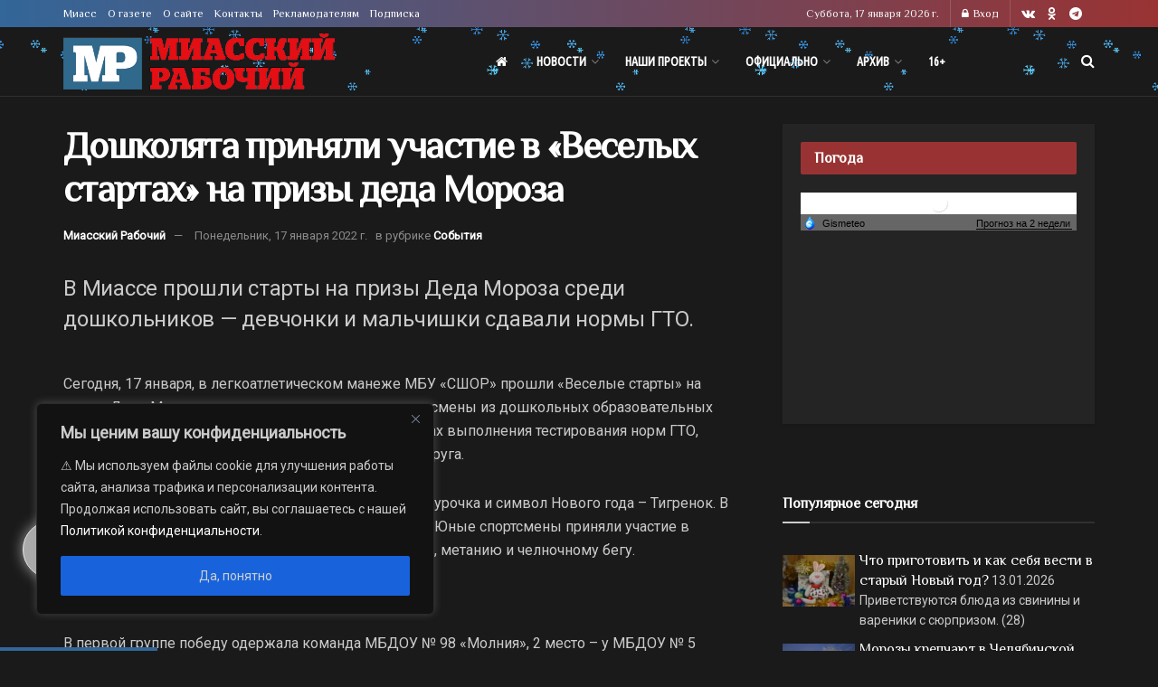

--- FILE ---
content_type: application/javascript
request_url: https://smi2.ru/counter/settings?payload=CJDoAhi9lebhvDM6JDk4NDAzZTNiLWM2MDAtNGE2NC1hNGUwLTFhNjIxZDI2OGRhNA&cb=_callbacks____0mkid8lh7
body_size: 1519
content:
_callbacks____0mkid8lh7("[base64]");

--- FILE ---
content_type: application/javascript;charset=utf-8
request_url: https://smi2.ru/data/js/90007.js
body_size: 2041
content:
document.getElementById('unit_90007').innerHTML='<table width="100%" cellspacing="0" cellpadding="0" border="0"><tr><td width="90" style="vertical-align: top; padding: 0 10px 10px 0;border-right-width: 0"><a href="https://smi2.ru/newdata/news?ad=16173300&bl=90007&ct=adpreview&st=45&nvuuid=93c85fff-d9f4-97d4-6900-00616bf60166&bvuuid=fcbbea9b-6c80-44f6-9b5a-2c4b59788130&rnd=1634140116" target="_blank"><img border="0" src="//static2.smi2.net/img/90x65/13018781.jpeg" width="90" height="65" /></a></td><td width="*" style="vertical-align: top"><a href="https://smi2.ru/newdata/news?ad=16173300&bl=90007&ct=adpreview&st=45&nvuuid=93c85fff-d9f4-97d4-6900-00616bf60166&bvuuid=fcbbea9b-6c80-44f6-9b5a-2c4b59788130&rnd=1634140116" target="_blank">Юная Мисс Вселенная: школьница из РФ - самая красивая девочка в мире</a></td></tr><tr><td width="90" style="vertical-align: top; padding: 0 10px 10px 0;border-right-width: 0"><a href="https://smi2.ru/newdata/news?ad=16171686&bl=90007&ct=adpreview&st=45&nvuuid=93c25fa6-d9a6-97f7-6900-00496bf601bc&bvuuid=fcbbea9b-6c80-44f6-9b5a-2c4b59788130&rnd=1237100279" target="_blank"><img border="0" src="//static3.smi2.net/img/90x65/13017643.jpeg" width="90" height="65" /></a></td><td width="*" style="vertical-align: top"><a href="https://smi2.ru/newdata/news?ad=16171686&bl=90007&ct=adpreview&st=45&nvuuid=93c25fa6-d9a6-97f7-6900-00496bf601bc&bvuuid=fcbbea9b-6c80-44f6-9b5a-2c4b59788130&rnd=1237100279" target="_blank">Стало известно, когда начнется операция по взятию Одессы</a></td></tr><tr><td width="90" style="vertical-align: top; padding: 0 10px 10px 0;border-right-width: 0"><a href="https://smi2.ru/newdata/news?ad=16169391&bl=90007&ct=adpreview&st=45&nvuuid=93b95f8f-d9af-97d7-6900-003f6bf60192&bvuuid=fcbbea9b-6c80-44f6-9b5a-2c4b59788130&rnd=1066569687" target="_blank"><img border="0" src="//static3.smi2.net/img/90x65/13016167.jpeg" width="90" height="65" /></a></td><td width="*" style="vertical-align: top"><a href="https://smi2.ru/newdata/news?ad=16169391&bl=90007&ct=adpreview&st=45&nvuuid=93b95f8f-d9af-97d7-6900-003f6bf60192&bvuuid=fcbbea9b-6c80-44f6-9b5a-2c4b59788130&rnd=1066569687" target="_blank">ВСУ ночью атаковали регион РФ: последствия масштабные</a></td></tr><tr><td width="90" style="vertical-align: top; padding: 0 10px 10px 0;border-right-width: 0"><a href="https://smi2.ru/newdata/news?ad=16177525&bl=90007&ct=adpreview&st=45&nvuuid=93d95f4e-d975-973b-6900-00616bf601ee&bvuuid=fcbbea9b-6c80-44f6-9b5a-2c4b59788130&rnd=1643007547" target="_blank"><img border="0" src="//static2.smi2.net/img/90x65/13021563.jpeg" width="90" height="65" /></a></td><td width="*" style="vertical-align: top"><a href="https://smi2.ru/newdata/news?ad=16177525&bl=90007&ct=adpreview&st=45&nvuuid=93d95f4e-d975-973b-6900-00616bf601ee&bvuuid=fcbbea9b-6c80-44f6-9b5a-2c4b59788130&rnd=1643007547" target="_blank">Может ли что-то грозить, если написать "Помой меня!" на чужой машине</a></td></tr><tr><td width="90" style="vertical-align: top; padding: 0 10px 10px 0;border-right-width: 0"><a href="https://smi2.ru/newdata/news?ad=16166507&bl=90007&ct=adpreview&st=45&nvuuid=93ae5f16-d96b-972e-6900-00606bf601ed&bvuuid=fcbbea9b-6c80-44f6-9b5a-2c4b59788130&rnd=1626150446" target="_blank"><img border="0" src="//static7.smi2.net/img/90x65/13014282.jpeg" width="90" height="65" /></a></td><td width="*" style="vertical-align: top"><a href="https://smi2.ru/newdata/news?ad=16166507&bl=90007&ct=adpreview&st=45&nvuuid=93ae5f16-d96b-972e-6900-00606bf601ed&bvuuid=fcbbea9b-6c80-44f6-9b5a-2c4b59788130&rnd=1626150446" target="_blank">Атака ВСУ на крупный российский город: что уже известно</a></td></tr></table>';/* StatMedia */(function(w,d,c){(w[c]=w[c]||[]).push(function(){try{w.statmedia46096=new StatMedia({"id":46096,"user_id":null,"user_datetime":1768657881789,"session_id":null,"gen_datetime":1768657881843});}catch(e){}});if(!window.__statmedia){var p=d.createElement('script');p.type='text/javascript';p.async=true;p.src='https://cdnjs.smi2.ru/sm.js';var s=d.getElementsByTagName('script')[0];s.parentNode.insertBefore(p,s);}})(window,document,'__statmedia_callbacks');/* /StatMedia *//* Viewability */(function(){function _jsload(src){var sc=document.createElement("script");sc.type="text/javascript";sc.async=true;sc.src=src;var s=document.getElementsByTagName("script")[0];s.parentNode.insertBefore(sc,s);}var cb=function(){try{JsAPI.Viewability.observe(JsAPI.Dom.getElement('unit_90007'),null,function(){var uris=["https://smi2.ru/newdata/viewability?bl=90007&ad=16173300&st=45&bvuuid=fcbbea9b-6c80-44f6-9b5a-2c4b59788130&nvuuid=93c85fff-d9f4-97d4-6900-00616bf60166&source_id=0&ignore_block_view=false","https://smi2.ru/newdata/viewability?bl=90007&ad=16171686&st=45&bvuuid=fcbbea9b-6c80-44f6-9b5a-2c4b59788130&nvuuid=93c25fa6-d9a6-97f7-6900-00496bf601bc&source_id=0&ignore_block_view=true","https://smi2.ru/newdata/viewability?bl=90007&ad=16169391&st=45&bvuuid=fcbbea9b-6c80-44f6-9b5a-2c4b59788130&nvuuid=93b95f8f-d9af-97d7-6900-003f6bf60192&source_id=0&ignore_block_view=true","https://smi2.ru/newdata/viewability?bl=90007&ad=16177525&st=45&bvuuid=fcbbea9b-6c80-44f6-9b5a-2c4b59788130&nvuuid=93d95f4e-d975-973b-6900-00616bf601ee&source_id=0&ignore_block_view=true","https://smi2.ru/newdata/viewability?bl=90007&ad=16166507&st=45&bvuuid=fcbbea9b-6c80-44f6-9b5a-2c4b59788130&nvuuid=93ae5f16-d96b-972e-6900-00606bf601ed&source_id=0&ignore_block_view=true"];var field=Math.floor(Math.random()*2147483648).toString(36);var win=window;win[field]||(win[field]=[]);uris.forEach((uri)=>{var img=JsAPI.Dom.createDom('img',{'src':uri,'alt':''});win[field].push(img);});});}catch(e){}};if(!window.jsapi){window.jsapi=[];_jsload("//static.smi2.net/static/jsapi/jsapi.v5.12.0.ru_RU.js");}window.jsapi.push(cb);}());/* /Viewability */